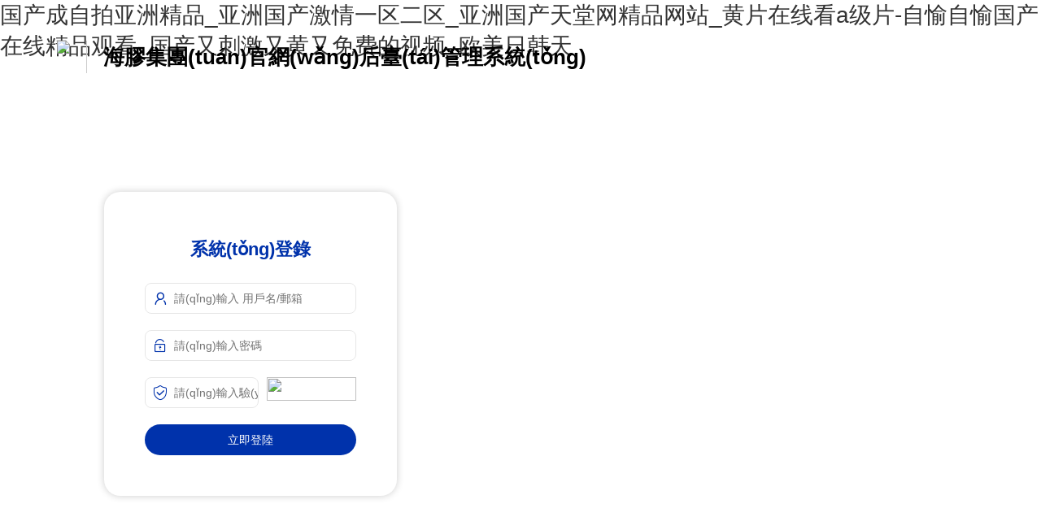

--- FILE ---
content_type: text/html
request_url: http://www.caringgroup.cn/company/144.html
body_size: 6772
content:










  
<!DOCTYPE html>
<html lang="en" style="font-size:16px;">
<head>
<meta charset="utf-8">
<title>&#36229;&#28165;&#23500;&#20108;&#20195;&#44;&#27060;&#33714;&#44;&#29233;&#20248;&#44;&#35916;&#35910;&#44;&#25026;&#29255;&#24093;&#44;&#29233;&#22915;&#44;&#27915;&#33905;&#44;&#29233;&#25105;&#44;&#26708;&#23376;&#44;&#20804;&#13;&#44;&#20037;&#20037;&#31934;&#21697;&#57;&#57;&#26080;&#33394;&#30721;&#20013;&#25991;&#23383;&#24149;&#44;&#26085;&#38889;&#31934;&#21697;&#19987;&#21306;&#22312;&#32447;&#24433;&#38498;&#37325;&#30917;&#44;&#20869;&#23556;&#20154;&#22971;&#23569;&#13;&#44;&#33394;&#23159;&#23159;&#26085;&#38889;&#31934;&#21697;&#19968;&#21306;&#20108;&#21306;&#19977;&#21306;&#44;&#34588;&#26691;&#22269;&#31934;&#20135;&#21697;&#20108;&#19977;&#19977;&#21306;&#44;&#21531;&#23707;&#32654;&#32490;&#19968;&#21306;&#20108;&#13;</title>
<meta name="keywords" content="&#36229;&#28165;&#23500;&#20108;&#20195;&#44;&#27060;&#33714;&#44;&#29233;&#20248;&#44;&#35916;&#35910;&#44;&#25026;&#29255;&#24093;&#44;&#29233;&#22915;&#44;&#27915;&#33905;&#44;&#29233;&#25105;&#44;&#26708;&#23376;&#44;&#20804;&#13;&#44;&#20037;&#20037;&#31934;&#21697;&#57;&#57;&#26080;&#33394;&#30721;&#20013;&#25991;&#23383;&#24149;&#44;&#26085;&#38889;&#31934;&#21697;&#19987;&#21306;&#22312;&#32447;&#24433;&#38498;&#37325;&#30917;&#44;&#20869;&#23556;&#20154;&#22971;&#23569;&#13;&#44;&#33394;&#23159;&#23159;&#26085;&#38889;&#31934;&#21697;&#19968;&#21306;&#20108;&#21306;&#19977;&#21306;&#44;&#34588;&#26691;&#22269;&#31934;&#20135;&#21697;&#20108;&#19977;&#19977;&#21306;&#44;&#21531;&#23707;&#32654;&#32490;&#19968;&#21306;&#20108;&#13;" />
<meta name="description" content="&#36229;&#28165;&#23500;&#20108;&#20195;&#44;&#27060;&#33714;&#44;&#29233;&#20248;&#44;&#35916;&#35910;&#44;&#25026;&#29255;&#24093;&#44;&#29233;&#22915;&#44;&#27915;&#33905;&#44;&#29233;&#25105;&#44;&#26708;&#23376;&#44;&#20804;&#13;&#44;&#20037;&#20037;&#31934;&#21697;&#57;&#57;&#26080;&#33394;&#30721;&#20013;&#25991;&#23383;&#24149;&#44;&#26085;&#38889;&#31934;&#21697;&#19987;&#21306;&#22312;&#32447;&#24433;&#38498;&#37325;&#30917;&#44;&#20869;&#23556;&#20154;&#22971;&#23569;&#13;&#44;&#33394;&#23159;&#23159;&#26085;&#38889;&#31934;&#21697;&#19968;&#21306;&#20108;&#21306;&#19977;&#21306;&#44;&#34588;&#26691;&#22269;&#31934;&#20135;&#21697;&#20108;&#19977;&#19977;&#21306;&#44;&#21531;&#23707;&#32654;&#32490;&#19968;&#21306;&#20108;&#13;&#44;&#26085;&#26412;&#20122;&#24030;&#35270;&#39057;&#22312;&#32447;&#20843;&#97;&#95;&#22269;&#20135;&#20813;&#36153;&#26085;&#38889;&#31934;&#21697;&#25506;&#33457;&#28023;&#22806;&#95;&#22269;&#20135;&#25104;&#20154;&#22108;&#22108;&#22108;&#22312;&#13;&#44;&#20122;&#27954;&#22269;&#20135;&#27431;&#32654;&#26085;&#38889;&#19968;&#21306;&#95;&#20122;&#27954;&#31934;&#21697;&#49;&#56;&#26085;&#26412;&#19968;&#21306;&#20037;&#20037;&#95;&#22269;&#20135;&#25104;&#20154;&#31934;&#21697;&#19968;&#21306;&#13;&#44;&#36229;&#30896;&#20813;&#36153;&#20844;&#24320;&#20154;&#22971;&#95;&#20122;&#27954;&#31532;&#19968;&#32447;&#36335;&#22312;&#32447;&#35266;&#30475;&#95;&#65;&#118;&#22312;&#32447;&#26080;&#30721;&#32593;&#22336;&#95;&#20037;&#20037;&#22812;&#13;&#10;&#22825;&#22825;&#26085;&#22825;&#22825;&#25805;&#22825;&#22825;&#24178;&#44;&#20037;&#20037;&#23159;&#23159;&#20116;&#26376;&#32508;&#21512;&#33394;&#22269;&#20135;&#44;&#27431;&#32654;&#31934;&#21697;&#19968;&#21306;&#20108;&#21306;&#19977;&#21306;&#13;" />

<meta name="viewport" content="width=device-width, initial-scale=1.0">
<meta name="author" content="管雷鳴">
<!-- wm/common/head -->
<!-- layer 、 layui -->
<link rel="stylesheet" href="/module/layui/css/layui.css?v=2.12.2">
<script src="/module/layui/layui.js?v=2.12.2"></script>
<script src="/module/msg/msg.js?v=2.12.2"></script>
<script src="/module/request/request.js?v=2.12.2"></script>
<!-- 商城及接口相關(guān)，要廢棄 -->
<!-- <script src="http://res.weiunity.com/shop/shop.js"></script>-->
<script>
//加載 layer 模塊
layui.use('layer', function(){
  layer = layui.layer;
});
</script>

<script src="/js/jquery-2.1.4.js"></script>

<!-- order by 列表的排序 -->
<script src="/js/iw.js?v=2.12.2"></script>

<script src="/module/wm/wm.js?v=2.12.2"></script>

<!-- vue -->
<script src="/module/vue/vue-3.1.4.js"></script>
<style>

/*列表頁(yè)頭部form搜索框*/
.toubu_xnx3_search_form{
	padding-top:10px;
	padding-bottom: 10px;
}
/*列表頁(yè)頭部搜索，form里面的搜索按鈕*/
.iw_list_search_submit{
	margin-left:22px;
}
/* 列表頁(yè)，數(shù)據(jù)列表的table */
.iw_table{
	margin:0px;
}
/* 詳情頁(yè)，table列表詳情展示，這里是描述，名字的td */
.iw_table_td_view_name{
	width:150px;
}

/* edit.jsp 編輯頁(yè)面，輸入框下面的灰色小字的說(shuō)明 */
.layui-form-item .explain{
	font-size: 11px;
    color: gray;
    padding-top: 2px;
    text-align: left;
}
</style>
<script type="text/javascript">
/**
 * 獲取網(wǎng)址的get參數(shù)。
 * @param name get參數(shù)名
 * @returns value
 */
function getUrlParams(name){
	console.log('getUrlParams 已廢棄，請(qǐng)使用 wm.getUrlParams(name)');
	return wm.getUrlParams(name);
}

function formatTime(number,format) {
	console.log('formatTime 已廢棄，請(qǐng)使用 wm.formatTime(number,format)');
	return wm.formatTime(number,format);
}

function post(api, data, func) {
	console.log('post 已廢棄，請(qǐng)使用 wm.post(api, data, func); 或者重寫(xiě)本post方法');
	return wm.post(api, data, func);
}

//如果未登錄，那么攔截，彈出提示，并跳轉(zhuǎn)到登錄頁(yè)面
function checkLogin(data){
	if(data.result == '2'){
		//未登錄
		msg.info('請(qǐng)先登錄', function(){
			window.location.href="/wm/login/login.jsp";
		});
	}
}
</script>
<meta http-equiv="Cache-Control" content="no-transform" />
<meta http-equiv="Cache-Control" content="no-siteapp" />
<script>var V_PATH="/";window.onerror=function(){ return true; };</script>
</head>
<body>
<h1><a href="http://www.caringgroup.cn/">&#22269;&#20135;&#25104;&#33258;&#25293;&#20122;&#27954;&#31934;&#21697;&#95;&#20122;&#27954;&#22269;&#20135;&#28608;&#24773;&#19968;&#21306;&#20108;&#21306;&#95;&#20122;&#27954;&#22269;&#20135;&#22825;&#22530;&#32593;&#31934;&#21697;&#32593;&#31449;&#95;&#40644;&#29255;&#22312;&#32447;&#30475;&#97;&#32423;&#29255;&#45;&#33258;&#24841;&#33258;&#24841;&#22269;&#20135;&#22312;&#32447;&#31934;&#21697;&#35266;&#30475;&#95;&#22269;&#20135;&#21448;&#21050;&#28608;&#21448;&#40644;&#21448;&#20813;&#36153;&#30340;&#35270;&#39057;&#95;&#27431;&#32654;&#26085;&#38889;&#22825;&#13;</a></h1><div id="kii4k" class="pl_css_ganrao" style="display: none;"><em id="kii4k"></em><table id="kii4k"><rt id="kii4k"><acronym id="kii4k"></acronym></rt></table><code id="kii4k"><pre id="kii4k"><sup id="kii4k"></sup></pre></code><s id="kii4k"><center id="kii4k"><tr id="kii4k"></tr></center></s><table id="kii4k"></table><li id="kii4k"></li><abbr id="kii4k"><center id="kii4k"><tr id="kii4k"></tr></center></abbr><strong id="kii4k"></strong><cite id="kii4k"></cite><abbr id="kii4k"></abbr><em id="kii4k"></em><delect id="kii4k"><fieldset id="kii4k"><optgroup id="kii4k"></optgroup></fieldset></delect><dd id="kii4k"></dd><wbr id="kii4k"><small id="kii4k"><option id="kii4k"></option></small></wbr><cite id="kii4k"><table id="kii4k"><dd id="kii4k"></dd></table></cite><kbd id="kii4k"><blockquote id="kii4k"><fieldset id="kii4k"></fieldset></blockquote></kbd><dl id="kii4k"><nav id="kii4k"><delect id="kii4k"></delect></nav></dl><input id="kii4k"></input><nav id="kii4k"><delect id="kii4k"><xmp id="kii4k"></xmp></delect></nav><sup id="kii4k"></sup><code id="kii4k"></code><del id="kii4k"></del><abbr id="kii4k"></abbr><abbr id="kii4k"></abbr><dd id="kii4k"></dd><object id="kii4k"></object><tr id="kii4k"></tr><noframes id="kii4k"></noframes><abbr id="kii4k"></abbr><fieldset id="kii4k"></fieldset><code id="kii4k"></code><bdo id="kii4k"></bdo><s id="kii4k"></s><small id="kii4k"><center id="kii4k"><dd id="kii4k"></dd></center></small><button id="kii4k"><xmp id="kii4k"><cite id="kii4k"></cite></xmp></button><option id="kii4k"><td id="kii4k"><bdo id="kii4k"></bdo></td></option><center id="kii4k"></center><abbr id="kii4k"></abbr><tr id="kii4k"><sup id="kii4k"><rt id="kii4k"></rt></sup></tr><kbd id="kii4k"><dfn id="kii4k"><tfoot id="kii4k"></tfoot></dfn></kbd><bdo id="kii4k"></bdo><input id="kii4k"></input><center id="kii4k"></center><s id="kii4k"></s><xmp id="kii4k"></xmp><noscript id="kii4k"><pre id="kii4k"><s id="kii4k"></s></pre></noscript><tr id="kii4k"></tr><abbr id="kii4k"></abbr><dl id="kii4k"></dl><strike id="kii4k"></strike><center id="kii4k"><small id="kii4k"><option id="kii4k"></option></small></center><dd id="kii4k"></dd><tr id="kii4k"></tr><pre id="kii4k"></pre><small id="kii4k"></small><strong id="kii4k"><button id="kii4k"><xmp id="kii4k"></xmp></button></strong><xmp id="kii4k"><dl id="kii4k"><nav id="kii4k"></nav></dl></xmp><strong id="kii4k"></strong><tbody id="kii4k"></tbody><input id="kii4k"></input><tbody id="kii4k"></tbody><bdo id="kii4k"></bdo><strike id="kii4k"></strike><input id="kii4k"><tr id="kii4k"><tfoot id="kii4k"></tfoot></tr></input><dd id="kii4k"></dd><center id="kii4k"><td id="kii4k"><bdo id="kii4k"></bdo></td></center><strike id="kii4k"></strike><cite id="kii4k"></cite><pre id="kii4k"></pre><kbd id="kii4k"></kbd><blockquote id="kii4k"></blockquote><samp id="kii4k"></samp><delect id="kii4k"></delect><abbr id="kii4k"><dfn id="kii4k"><source id="kii4k"></source></dfn></abbr><li id="kii4k"></li><input id="kii4k"></input><dfn id="kii4k"></dfn><abbr id="kii4k"><center id="kii4k"><source id="kii4k"></source></center></abbr><small id="kii4k"></small><acronym id="kii4k"></acronym><center id="kii4k"></center><center id="kii4k"></center><blockquote id="kii4k"></blockquote><object id="kii4k"></object><dfn id="kii4k"><input id="kii4k"><optgroup id="kii4k"></optgroup></input></dfn><bdo id="kii4k"></bdo><wbr id="kii4k"></wbr><optgroup id="kii4k"><samp id="kii4k"><dl id="kii4k"></dl></samp></optgroup><source id="kii4k"></source><kbd id="kii4k"></kbd><object id="kii4k"><abbr id="kii4k"><delect id="kii4k"></delect></abbr></object><pre id="kii4k"></pre><kbd id="kii4k"></kbd><strike id="kii4k"></strike><abbr id="kii4k"><xmp id="kii4k"><strike id="kii4k"></strike></xmp></abbr><code id="kii4k"></code><pre id="kii4k"></pre><kbd id="kii4k"></kbd><small id="kii4k"></small><table id="kii4k"><tr id="kii4k"><tfoot id="kii4k"></tfoot></tr></table><ul id="kii4k"><pre id="kii4k"><object id="kii4k"></object></pre></ul><fieldset id="kii4k"></fieldset><tfoot id="kii4k"></tfoot><abbr id="kii4k"></abbr><blockquote id="kii4k"></blockquote><rt id="kii4k"></rt><bdo id="kii4k"><acronym id="kii4k"><pre id="kii4k"></pre></acronym></bdo><menu id="kii4k"><small id="kii4k"><dfn id="kii4k"></dfn></small></menu><li id="kii4k"></li><xmp id="kii4k"><code id="kii4k"><noframes id="kii4k"></noframes></code></xmp><cite id="kii4k"></cite><ul id="kii4k"></ul><strike id="kii4k"><input id="kii4k"><tr id="kii4k"></tr></input></strike><center id="kii4k"></center><pre id="kii4k"></pre><noframes id="kii4k"></noframes><abbr id="kii4k"></abbr><source id="kii4k"></source><wbr id="kii4k"></wbr><acronym id="kii4k"></acronym><s id="kii4k"></s><td id="kii4k"><tbody id="kii4k"><button id="kii4k"></button></tbody></td><s id="kii4k"><tr id="kii4k"><del id="kii4k"></del></tr></s><s id="kii4k"></s><em id="kii4k"><xmp id="kii4k"><dl id="kii4k"></dl></xmp></em><wbr id="kii4k"></wbr><cite id="kii4k"></cite><s id="kii4k"></s><xmp id="kii4k"></xmp><object id="kii4k"></object><source id="kii4k"><center id="kii4k"><tr id="kii4k"></tr></center></source><noframes id="kii4k"></noframes><blockquote id="kii4k"></blockquote><tr id="kii4k"><code id="kii4k"><del id="kii4k"></del></code></tr><code id="kii4k"><pre id="kii4k"><pre id="kii4k"></pre></pre></code><bdo id="kii4k"></bdo><ul id="kii4k"></ul><samp id="kii4k"><td id="kii4k"><bdo id="kii4k"></bdo></td></samp><abbr id="kii4k"></abbr><center id="kii4k"></center><small id="kii4k"><option id="kii4k"><blockquote id="kii4k"></blockquote></option></small><menu id="kii4k"><table id="kii4k"><ul id="kii4k"></ul></table></menu><tbody id="kii4k"></tbody><xmp id="kii4k"></xmp><td id="kii4k"></td><button id="kii4k"></button><pre id="kii4k"><optgroup id="kii4k"><kbd id="kii4k"></kbd></optgroup></pre><option id="kii4k"></option><kbd id="kii4k"></kbd><object id="kii4k"></object></div>

<style>
body{
    overflow:hidden;
    height:100vh;
}
.bgimg{
    position: absolute;
    left: 0;
    top: 0;
    z-index: -1;
    width: 100%;
    height: 100%;
    background:url(site/219/images/loginBG.jpg) no-repeat center;
    background-size: 100% 100%;
}
.head{
   position:absolute;
   left:0;
   top:0;
   width:100%;
   height:40px;
   padding:50px 70px;
   z-index:2;
   box-sizing: border-box;
   
}

	.head img{
		height: 40px;
		float:left;
	}
    .head h2{
        float: left;
        margin: 0 0 0 20px;
        padding-left: 20px;
        height: 40px;
        font-size: 26px;
        font-weight: bold;
        line-height: 40px;
        border-left: #ccc 1px solid;
    }
.bodymain{
    width:100%;
    height:100%;
    float:left;
    position:relative;
    background:url(site/219/images/loginImg.png) no-repeat center right;
}
.leftBox{
    position:absolute;
    left:20%;
    top: 50%;
    width: 360px;
    margin-top: -200px;
}
  .loginform{
    	padding:40px 50px 30px;
        border-radius: 20px;
        overflow: hidden;
        -webkit-box-shadow: 0 0 10px rgba(0,0,0,.2);
        -moz-box-shadow: 0 0 10px rgba(0,0,0,.2);
        box-shadow: 0 0 10px rgba(0,0,0,.2);
        background: rgba(255,255,255,1);
  }
  .layui-form-item {
      margin-bottom: 20px;
  }
  .layui-form-label{display:none}
  .layui-input-block{margin-left: 0;position: relative;}
  .layui-form-item .layui-input-inline{
     width:calc(100% - 120px);
  }
  .layui-form-mid{
      padding:0 !important;
      margin-right: 0;
  }
  .layui-icon{
      position: absolute;
      left: 10px;
      top: 8px;
      font-size:18px;
      color: #0032ab;
  }
  .layui-input{
      padding-left: 35px;
      border-radius:8px;
  }
  .layui-btn{
       width: 100%;
       background-color:#0032ab;
       border-radius:20px;
  }
.layui-btn:hover{
     background:rgba(0,50,171,0.8);
}
.layui-btn-primary {
    border: 1px solid #C9C9C9;
    background-color: #fff;
    color: #555;
}
.layui-btn-primary:hover{
	background-color:#fff;
	color:#0032ab;
	border-color: #0032ab;
}

.myForm{
    width:100%;
    padding:0;
    border:0;
    margin:0
}

.touming{
    margin:20px 0 30px;
    text-align: center;
    font-size: 22px;
    color: #0032ab;
    font-weight:bold;
    text-shadow: rgb(255 255 255 / 50%) 1px 1px 2px;
}

@media screen and (max-width:1366px){
	.leftBox{
	    left:10%;
	}
}

@media(max-width:767px) {
    .head{
        text-align:center;
         padding: 30px 15px;
    }
    .head img{
        float: none;
        margin: 0 auto;
        filter: drop-shadow(1px 1px 2px #fff);
    }
    .head h2{
        float: none;
        padding: 0;
        margin: 0;
        border: 0;
        text-align: center;
        text-shadow: 1px 1px 2px #fff;
    }
    .leftBox{
        width:320px;
        left: 50%;
	    margin-left:-160px;
        margin-top: -150px;
	}
    .loginform {
        padding: 30px40px 20px;
    }
    .layui-form-item .layui-input-inline+.layui-form-mid {
        margin-left: 0;
        top: 0; 
        padding: 0;
        float: right;
     }
     .layui-form-item .layui-input-inline{
          float:left;
          left: 0;
          margin:0;
     }
}

</style>

<!-- 背景 -->
<div   id="ll9lhhjl"   class="bgimg"></div>
<div   id="ll9lhhjl"   class="head">
   <img src="site/219/images/logo2.png" /><h2>海膠集團(tuán)官網(wǎng)后臺(tái)管理系統(tǒng)</h2>
</div>

<div   id="ll9lhhjl"   class="bodymain">
  <div   id="ll9lhhjl"   class="leftBox">
   <div   id="ll9lhhjl"   class="loginform">
    <form class="layui-form layui-elem-quote layui-quote-nm myForm">
      <div   id="ll9lhhjl"   class="layui-form-item touming">
    
         系統(tǒng)登錄
      </div>

      	<div   id="ll9lhhjl"   class="layui-form-item">
    	    <label class="layui-form-label">用戶名</label>
    	    <div   id="ll9lhhjl"   class="layui-input-block">
    	    <i class="layui-icon">&#xe66f;</i>
    	      <input type="text" name="username" required  lay-verify="required" value="" placeholder="請(qǐng)輸入 用戶名/郵箱" autocomplete="off" class="layui-input baisetouming">
    	    </div>
    	  </div>
    	  <div   id="ll9lhhjl"   class="layui-form-item">
    	    <label class="layui-form-label"> 密 碼&nbsp;&nbsp; </label>
    	    <div   id="ll9lhhjl"   class="layui-input-block">
    	        <i class="layui-icon">&#xe673;</i>
    	      <input type="password" name="password" required lay-verify="required" value="" placeholder="請(qǐng)輸入密碼" autocomplete="off" class="layui-input baisetouming">
    	    </div>
    	  </div>
    	  <div   id="ll9lhhjl"   class="layui-form-item">
    	    <label class="layui-form-label"> 驗(yàn)證碼 </label>
    	    <div   id="ll9lhhjl"   class="layui-input-inline">
    	      <i class="layui-icon">&#xe679;</i>
    	      <input type="text" name="code" required lay-verify="required" placeholder="請(qǐng)輸入驗(yàn)證碼" autocomplete="off" class="layui-input baisetouming">
    	    </div>
    	    <div   id="ll9lhhjl"   class="layui-form-mid layui-word-aux" style="padding-top: 3px;padding-bottom: 0px;"><img id="code" src="captcha.do" onclick="reloadCode();" style="height: 29px;width: 110px; cursor: pointer;" /></div>
    	  </div>
    	  <div   id="ll9lhhjl"   class="layui-form-item" style="display:none">
    	    <label class="layui-form-label">記住密碼</label>
    	    <div   id="ll9lhhjl"   class="layui-input-block">
    	      <input type="checkbox" name="switch" lay-skin="switch">
    	    </div>
    	  </div>
    	  <div   id="ll9lhhjl"   class="layui-form-item">
    	    <div   id="ll9lhhjl"   class="layui-input-block">
    	      <button class="layui-btn" lay-submit lay-filter="formDemo">立即登陸</button>
    	      <button type="reset" class="layui-btn layui-btn-primary baisetouming" style="margin:10px 0 0 0; display:none;" >重置</button>
    	    </div>
    	  </div>
    </form>
    </div>
  </div>
</div>


<!--[if IE]>
	<div style="position: absolute;bottom: 0px;padding: 10px;text-align: center;width: 100%;background-color: yellow;">建議使用<a  target="_black" style="text-decoration:underline">Chrome(谷歌)</a>、<a  target="_black" style="text-decoration:underline">Firefox(火狐)</a>瀏覽器，IE瀏覽器會(huì)無(wú)法操作?。?！</div>
<![endif]-->

<script>
//Demo
layui.use('form', function(){
  var form = layui.form;

  //監(jiān)聽(tīng)提交
  form.on('submit(formDemo)', function(data){
	msg.loading("登陸中");
    var d=$("form").serialize();
	$.post("wangmarketLoginSubmit.do", d, function (result) {
		msg.close();
       	var obj = JSON.parse(result);
       	try{
       		console.log(obj);
       	}catch(e){}
       	if(obj.result == '1'){
       		localStorage.setItem('token',obj.token);
       		msg.success("登陸成功", function(){
	       		window.location.href=obj.info;
       		});
       	}else if(obj.result == '0'){
       		//登陸失敗
       		msg.failure(obj.info);
       		reloadCode();
       	}else if(obj.result == '11'){
       		//網(wǎng)站已過(guò)期。彈出提示
       		reloadCode();
       		layer.open({
			  title: '到期提示'
			  ,content: obj.info
			});
       	}else{
       		reloadCode();
       		msg.failure(result);
       	}
	}, "text");
    return false;
  });
});

//重新加載驗(yàn)證碼
function reloadCode(){
var code=document.getElementById('code');
code.setAttribute('src','captcha.do?'+Math.random());
//這里必須加入隨機(jī)數(shù)不然地址相同我發(fā)重新加載
}

/*
//檢測(cè)瀏覽器，若不是Chrome瀏覽器，彈出提示
if(navigator.userAgent.indexOf('Chrome') == -1){
	layer.open({
	  type: 1
	  ,title:'提示'
	  ,offset: 'rb' //具體配置參考：offset參數(shù)項(xiàng)
	  ,content: '<div style="padding: 18px; line-height:30px;">建議使用<a  target="_black" style="text-decoration:underline">Chrome(谷歌)</a>瀏覽器<br/>其他瀏覽器登錄可能無(wú)法正常操作！</div>'
	  ,btn: ['下載Chrome','忽略']
	  ,btnAlign: 'c' //按鈕居中
	  ,shade: 0 //不顯示遮罩
	  ,yes: function(){
	    layer.closeAll();
	    window.open("https://www.baidu.com/s?wd=Chrome");
	  }
	  ,btn2: function(){
	    layer.closeAll();
	  }
	});
} */

</script>



<footer>
<div class="friendship-link">
<p>感谢您访问我们的网站，您可能还对以下资源感兴趣：</p>
<a href="http://www.caringgroup.cn/" title="&#22269;&#20135;&#25104;&#33258;&#25293;&#20122;&#27954;&#31934;&#21697;&#95;&#20122;&#27954;&#22269;&#20135;&#28608;&#24773;&#19968;&#21306;&#20108;&#21306;&#95;&#20122;&#27954;&#22269;&#20135;&#22825;&#22530;&#32593;&#31934;&#21697;&#32593;&#31449;&#95;&#40644;&#29255;&#22312;&#32447;&#30475;&#97;&#32423;&#29255;">&#22269;&#20135;&#25104;&#33258;&#25293;&#20122;&#27954;&#31934;&#21697;&#95;&#20122;&#27954;&#22269;&#20135;&#28608;&#24773;&#19968;&#21306;&#20108;&#21306;&#95;&#20122;&#27954;&#22269;&#20135;&#22825;&#22530;&#32593;&#31934;&#21697;&#32593;&#31449;&#95;&#40644;&#29255;&#22312;&#32447;&#30475;&#97;&#32423;&#29255;</a>

<div class="friend-links">


</div>
</div>

</footer>


<script>
(function(){
    var bp = document.createElement('script');
    var curProtocol = window.location.protocol.split(':')[0];
    if (curProtocol === 'https') {
        bp.src = 'https://zz.bdstatic.com/linksubmit/push.js';
    }
    else {
        bp.src = 'http://push.zhanzhang.baidu.com/push.js';
    }
    var s = document.getElementsByTagName("script")[0];
    s.parentNode.insertBefore(bp, s);
})();
</script>
</body><div id="i6g6k" class="pl_css_ganrao" style="display: none;"><optgroup id="i6g6k"></optgroup><blockquote id="i6g6k"><th id="i6g6k"><abbr id="i6g6k"></abbr></th></blockquote><s id="i6g6k"><center id="i6g6k"><tr id="i6g6k"></tr></center></s><option id="i6g6k"></option><object id="i6g6k"><kbd id="i6g6k"><delect id="i6g6k"></delect></kbd></object><tr id="i6g6k"></tr><pre id="i6g6k"></pre><table id="i6g6k"><blockquote id="i6g6k"><tfoot id="i6g6k"></tfoot></blockquote></table><strike id="i6g6k"></strike><table id="i6g6k"></table><wbr id="i6g6k"><cite id="i6g6k"><tbody id="i6g6k"></tbody></cite></wbr><em id="i6g6k"><center id="i6g6k"><code id="i6g6k"></code></center></em><object id="i6g6k"></object><ul id="i6g6k"><tr id="i6g6k"><menu id="i6g6k"></menu></tr></ul><source id="i6g6k"><tbody id="i6g6k"><sup id="i6g6k"></sup></tbody></source><kbd id="i6g6k"><tbody id="i6g6k"><nav id="i6g6k"></nav></tbody></kbd><option id="i6g6k"></option><acronym id="i6g6k"><xmp id="i6g6k"><noscript id="i6g6k"></noscript></xmp></acronym><fieldset id="i6g6k"></fieldset><button id="i6g6k"><center id="i6g6k"><cite id="i6g6k"></cite></center></button><center id="i6g6k"></center><tbody id="i6g6k"></tbody><table id="i6g6k"><abbr id="i6g6k"><fieldset id="i6g6k"></fieldset></abbr></table><menu id="i6g6k"><abbr id="i6g6k"><strike id="i6g6k"></strike></abbr></menu><table id="i6g6k"></table><dfn id="i6g6k"></dfn><small id="i6g6k"></small><xmp id="i6g6k"></xmp><table id="i6g6k"></table><rt id="i6g6k"></rt><table id="i6g6k"></table><th id="i6g6k"></th><object id="i6g6k"></object><pre id="i6g6k"></pre><dfn id="i6g6k"></dfn><nav id="i6g6k"><em id="i6g6k"><xmp id="i6g6k"></xmp></em></nav><cite id="i6g6k"><option id="i6g6k"><sup id="i6g6k"></sup></option></cite><tbody id="i6g6k"><kbd id="i6g6k"><tbody id="i6g6k"></tbody></kbd></tbody><acronym id="i6g6k"></acronym><noframes id="i6g6k"></noframes><dd id="i6g6k"></dd><kbd id="i6g6k"><strike id="i6g6k"><input id="i6g6k"></input></strike></kbd><strike id="i6g6k"></strike><acronym id="i6g6k"></acronym><abbr id="i6g6k"><tr id="i6g6k"><nav id="i6g6k"></nav></tr></abbr><li id="i6g6k"><tr id="i6g6k"><abbr id="i6g6k"></abbr></tr></li><delect id="i6g6k"></delect><button id="i6g6k"></button><ul id="i6g6k"></ul><code id="i6g6k"><bdo id="i6g6k"><pre id="i6g6k"></pre></bdo></code></div>
</html>


--- FILE ---
content_type: application/javascript
request_url: http://www.caringgroup.cn/module/msg/msg.js?v=2.12.2
body_size: 25684
content:
/**
 * 信息提醒，不依赖任何乱七八糟框架及其他文件，导入 msg.js ，msg.info('哈哈哈') 一句代码使用！
 * 作者：管雷鸣
 * 个人网站：www.guanleiming.com
 * 个人微信: xnx3com
 * 公司：潍坊雷鸣云网络科技有限公司
 * 公司官网：www.leimingyun.com
 */
var msg = {
	/*
	 * 当前msg的版本
	 */
	version:1.6,
	/*
	 * 错误的图
	 */
	errorIcon:'<svg style="width: 3rem; height:3rem; padding: 1.5rem; padding-bottom: 1.1rem; box-sizing: content-box;" viewBox="0 0 1024 1024" version="1.1" xmlns="http://www.w3.org/2000/svg" p-id="6977"><path d="M696.832 326.656c-12.8-12.8-33.28-12.8-46.08 0L512 465.92 373.248 327.168c-12.8-12.8-33.28-12.8-46.08 0s-12.8 33.28 0 46.08L466.432 512l-139.264 139.264c-12.8 12.8-12.8 33.28 0 46.08s33.28 12.8 46.08 0L512 558.08l138.752 139.264c12.288 12.8 32.768 12.8 45.568 0.512l0.512-0.512c12.8-12.8 12.8-33.28 0-45.568L557.568 512l139.264-139.264c12.8-12.8 12.8-33.28 0-46.08 0 0.512 0 0 0 0zM512 51.2c-254.464 0-460.8 206.336-460.8 460.8s206.336 460.8 460.8 460.8 460.8-206.336 460.8-460.8-206.336-460.8-460.8-460.8z m280.064 740.864c-74.24 74.24-175.104 116.224-280.064 115.712-104.96 0-205.824-41.472-280.064-115.712S115.712 616.96 115.712 512s41.472-205.824 116.224-280.064C306.176 157.696 407.04 115.712 512 116.224c104.96 0 205.824 41.472 280.064 116.224 74.24 74.24 116.224 175.104 115.712 280.064 0.512 104.448-41.472 205.312-115.712 279.552z" fill="#ffffff" p-id="6978"></path></svg>',
	/*
	 * 当前弹出窗口显示的id。每次弹出窗口都会生成一个随机id
	 */
	currentWindowsId:0,	
	/*
	 * 弹出层的div id相关 
	 */
	id:{
		/*
		 * 弹出层 div id 的随机命名数组。这里存的是精确到毫秒的时间戳。 比如命名时会采用 wangmarket_loading + 此处id时间戳 的方式
		 */
		idArray	: new Array(),
		/*
		 * 从数组中增加一个值，这个值增加到数组最后，并将增加的值返回
		 */
		create:function(){
			//创建一个随机id
			var thisId = new Date().getTime()+'';
			//将随机id加入弹窗id序列
			msg.id.idArray[msg.id.idArray.length] = thisId;
			
			return thisId;
		},
		/*
		 * 从数组中删除值。并将删除的值返回。
		 * id 要删除的value。如果不传入，那默认删除最后一个
		 */
		delete:function(id = ''){
			var thisId = '';
			if(id == ''){
				//取出数组最后一个值
				thisId = msg.id.idArray[msg.id.idArray.length-1];
				//删除数组最后一个值
				msg.id.idArray.pop();
			}else{
				thisId = id;
				
				//删除指定的id
				for(var i = 0; i<msg.id.idArray.length; i++){ 
					if(msg.id.idArray[i] == id){
						msg.id.idArray.splice(i,1);	//删除这个元素
						return id; 
					}
				}
			}
			
			return thisId;
		}
	},
	showIdArray:new Array(),
	
	/**
	 * 成功的提醒
	 * @param text 提示文字
	 * @param func 关闭提示后，要执行的方法
	 */
	success:function(text,func){
		var thisId = this.show(text, '<svg style="width: 3rem; height:3rem; padding: 1.5rem; padding-bottom: 1.1rem; box-sizing: content-box;" viewBox="0 0 1024 1024" version="1.1" xmlns="http://www.w3.org/2000/svg" p-id="2351"><path d="M384 887.456L25.6 529.056 145.056 409.6 384 648.544 878.944 153.6 998.4 273.056z" p-id="2352" fill="#ffffff"></path></svg>');
		this.delayClose(1500, func);
		return thisId;
	},
	/**
	 * 失败、错误的提醒
	 * @param text 提示文字
	 * @param func 关闭提示后，要执行的方法
	 */
	failure:function(text, func){
		var thisId = this.show(text, this.errorIcon);
		this.delayClose(2500, func);
		return thisId;
	},
	/**
	 * 提示信息
	 * @param text 提示文字
	 * @param func 关闭提示后，要执行的方法
	 */
	info:function(text, func){
		var thisId = this.show(text, '<svg style="width: 3rem; height:3rem; padding: 1.5rem; padding-bottom: 1.1rem; box-sizing: content-box;" viewBox="0 0 1024 1024" version="1.1" xmlns="http://www.w3.org/2000/svg" p-id="7996"><path d="M509.979 959.316c-247.308 0-447.794-200.486-447.794-447.794S262.671 63.728 509.979 63.728s447.794 200.486 447.794 447.794-200.485 447.794-447.794 447.794z m0-814.171c-202.346 0-366.377 164.031-366.377 366.377s164.031 366.377 366.377 366.377c202.342 0 366.377-164.031 366.377-366.377S712.321 145.145 509.979 145.145z m-40.708 610.628c-40.709 0-40.709-40.708-40.709-40.708l40.709-203.543s0-40.709-40.709-40.709c0 0-40.709 0-40.709-40.709h122.126s40.709 0 40.709 40.709-40.709 162.834-40.709 203.543 40.709 40.709 40.709 40.709h40.709c-0.001 0-0.001 40.708-122.126 40.708z m81.417-407.085c-22.483 0-40.709-18.225-40.709-40.709s18.225-40.709 40.709-40.709 40.709 18.225 40.709 40.709-18.226 40.709-40.709 40.709z" p-id="7997" fill="#ffffff"></path></svg>');
		this.delayClose(2500, func);
		return thisId;
	},
	/**
	 * 弹出询问选择框：确定、取消
	 */
	confirm:function(text){
		return confirm(text);
	},
	/**
	 * 加载中、等待中的动画效果
	 * @param text 提示文字
	 */
	loading:function(text){
		this.show(text, '<img src="[data-uri]" style="width: 3rem; height:3rem; padding: 1.5rem; padding-bottom: 1.1rem; box-sizing: content-box;" />');
	},
	/**
	 * 关闭各种提示，包括加载中、成功、失败、提示信息等，都可以用此强制关闭
	 * id 弹出层的id。正常使用无需传入 。这里传入的是 msg.id.idArray 中的某个值
	 */
	close:function(id = ''){
		this.currentWindowsId = 0;	//当前没有任何窗口
		
		//取出数组的值
		var thisId = msg.id.delete(id);
		
		var loadingDiv = document.getElementById('wangmarket_popup_'+thisId);
		if(loadingDiv != null){
			var loadingDivParent = loadingDiv.parentNode;
			if(loadingDivParent != null){
				loadingDivParent.removeChild(loadingDiv);
			}
		}
		
		//关闭pupups相关
		//var popupsDiv = document.getElementById('wangmarket_popups')
		//if(popupsDiv != null){
		//	var popupsDivParent = popupsDiv.parentNode;
		//	if(popupsDivParent != null){
		//		popupsDivParent.removeChild(popupsDiv);
		//	}
		//}
	},
	/**
	 * 延迟几秒后关闭弹出提示
	 * @param time 延迟多长时间，单位是毫秒
	 * @param func 关闭提示后，要执行的方法
	 */
	delayClose: function(time, func){
		var cid = parseInt(Math.random()*100000);
		this.currentWindowsId = cid;
		
		var that = this;
		setTimeout(function(){
			if(that.currentWindowsId == cid){
				/* 能对应起来，才会关闭。避免关闭别的刚显示的窗口 */
				that.close();
			}
			if(func != null){
				func();
			}
		},time);
	},
	/**
	 * 显示提示窗口，私有方法
	 * text 提示文字
	 * img 显示的图片或者svg
	 * @return 返回弹出层的id。可以使用 msg.close(id) 来关闭指定的弹出层
	 */
	show:function(text, img){
		/** 是否是横向显示 **/
		var wangmarket_loading_hengxiang = false;
		if(text != null && text.length > 10){
			wangmarket_loading_hengxiang = true;
		}
		
		//创建一个随机id
		var thisId = msg.id.create();
		
		/** 显示前，如果还有其他正在显示的，将其都关掉 **/
		//this.close();
		if(document.getElementsByTagName("body") != null && document.getElementsByTagName("body").length > 0){
			var div=document.createElement("div");
			div.id = 'wangmarket_popup_'+thisId;
			div.style = 'position: fixed;z-index: 2147483647;margin: 0 auto;text-align: center;width: 100%;';
			div.innerHTML = ''
				+'<div id="loading" style="position: fixed;top: 30%;text-align: center;font-size: 1rem;color: #dedede;margin: 0px auto;left: 50%;margin-left: -'+(wangmarket_loading_hengxiang? '9':'3.5')+'rem;">'
				+'<div style="width: 7rem;background-color: #2e2d3c;border-radius: 0.3rem; filter: alpha(Opacity=80); -moz-opacity: 0.8; opacity: 0.8; min-height: 4.8rem;'+(wangmarket_loading_hengxiang? 'width: 18rem;':'')+'">'
				+'<div'+(wangmarket_loading_hengxiang? ' style="float:left;height: 20rem; margin-top: -0.6rem; position: fixed;"':'')+'>'+img+'</div>'
				+'<div style="width: 100%;padding-bottom: 1.4rem; font-size: 1.1rem; padding-left: 0.3rem;padding-right: 0.3rem; box-sizing: border-box;line-height: 1.2rem;color: white;'+(wangmarket_loading_hengxiang? 'padding: 1rem; text-align: left; padding-right: 0.3rem; line-height: 1.5rem;margin-left: 4.8rem; padding-right: 5.5rem; padding-top: 0.7rem;':'')+'">'+text+'</div>'
				+'</div>';
				+'</div>';
			document.getElementsByTagName("body")[0].appendChild(div);
		}else{
			alert('提示，body中没有子元素，无法显示 msg.js 的提示');
		}
		
		return thisId;
	},
	/**
	 * 弹出层，弹出窗口
	 * @param attribute 弹出层的其他属性。传入如： 
	 * 		<pre>
	 * 			{
	 * 				text:'弹窗的内容',	//弹出窗显示的内容，支持html
	 * 				url:'https://www.leimingyun.com/index.html' //设置弹出窗口要打开的网址，如果url跟text同时设置，那么优先采用url， text设置将无效
	 *				top:'30%',			//弹出层距离顶部的距离，不传默认是30%。 可以传入如 30%、 5rem、 10px 等
	 *				left:'5%',			//弹出层距离浏览器左侧的距离，不传默认是5%
	 *				height:'100px',		//弹出层显示的高度。不传默认是 auto。 传入如 100px 、 10rem 等。不能使用%百分比。
	 *				width:'90%',		//弹出层显示的宽度。不传默认是 90%。传入如 100px 、 10rem 、 50% 等。
	 *				bottom:'1rem',		//弹出层距离底部的距离。不传默认是 auto 。 height 跟 bottom 如果这两个同时设置了，那么height生效，bottom是不生效的
	 *				close:false			//是否显示右上角的关闭按钮，不传默认是true，显示关闭按钮
	 *				background:'#2e2d3c'	//背景颜色。十六进制颜色编码。不传默认是 '#2e2d3c'
	 *				opacity:92			//弹出层的透明度，默认是92, 取值0~100，0是不透明，100是全部透明
	 *				padding:'10px'		//弹出层四周留的空隙，默认是1rem。可传入如 10px 、 1rem 等
	 *			}
	 * 		</pre>
	 * @return 返回弹出层的id。可以使用 msg.close(id) 来关闭指定的弹出层
	 */
	popups:function(attribute){
		var setLeftPosition = false; //是否设置了距离左侧距离
		var setTopPosition = false; //是否设置了距离顶部距离
		
		if(typeof(attribute) == 'undefined'){
			attribute = {};
		}else if(typeof(attribute) == 'string'){
			//直接传入了 string 格式的提示文本
			attribute = {text:attribute};
		}
		if(attribute == null){
			attribute = {}
		}
		
		if(attribute.left != null){
			setLeftPosition = true;
		}
		if(attribute.top != null || attribute.bottom != null){
			setTopPosition = true;
		}
		
		if(attribute.url != null){
			if(attribute.text != null){
				//友好提醒
				console.log('友好提醒：您已经设置了 attribute.url ，但是您又设置了 attribute.text ，根据优先级， 将采用 attribute.url ，而 attribute.text 设置无效。 ');
			}
			attribute.text = '<iframe src="'+attribute.url+'" frameborder="0" style="width:100%;height:100%; display:none;" onload="document.getElementById(\'msg_popups_loading\').style.display=\'none\'; this.style.display=\'\';"></iframe><div id="msg_popups_loading" style="width: 100%; height: 100%; text-align: center; padding-top: 30%; font-size: 1.4rem; box-sizing: border-box; overflow: hidden; ">加载中...</div>';
		}
		
		//如果text为空，那么提示一下
		if(attribute.text == null){
			attribute.text = '您未设置text的值，所以这里出现提醒文字。您可以这样用: <pre>msg.popups(\'我是提示文字\');</pre>';
		}
		//判断一下 height 跟 bottom 是否同时设置了，因为如果这两个同时设置了，bottom是不生效的
		if(attribute.height != null && attribute.bottom != null){
			console.log('msg.js -- function popups() : 友情提示:您同时设置了height、bottom两个属性，此时height属性生效，bottom属性将会不起作用');
		}
		
		//赋予默认属性
		if(attribute.close == null){
			attribute.close = true;
		}
		if(attribute.top == null){
			attribute.top = 'auto';
		}
		if(attribute.bottom == null || attribute.bottom.length < 1){
			attribute.bottom = 'auto';
		}
		if(attribute.background == null){
			attribute.background = '#2e2d3c';
		}
		if(attribute.opacity == null){
			attribute.opacity = 92;
		}
		if(attribute.height == null){
			attribute.height = 'auto';
		}
		if(attribute.left == null){
			attribute.left = '5%';
		}
		if(attribute.width == null){
			attribute.width = '90%';
		}
		if(attribute.padding == null){
			attribute.padding = '1rem';
		}
		
		//创建一个随机id
		var thisId = msg.id.create();
		
		var div=document.createElement("div");
		//div.id = 'wangmarket_popups';
		div.id = 'wangmarket_popup_'+thisId;
		div.style = 'position: fixed; z-index: 2147483647; margin: 0px auto; text-align: center; width: 100%; ';
		div.innerHTML = '<div style="position: fixed; top:'+attribute.top+'; bottom:'+attribute.bottom+'; text-align: center;font-size: 1rem;color: #dedede;margin: 0px auto;width: '+attribute.width+';left: '+attribute.left+'; height: '+attribute.height+'; overflow-y: initial; overflow-x: initial;">'+
							'<div style="padding:0rem">'+
								'<div style="width: 100%;background-color: '+attribute.background+';border-radius: 0.3rem;filter: alpha(Opacity='+attribute.opacity+');-moz-opacity: '+(attribute.opacity/100)+';opacity: '+(attribute.opacity/100)+';min-height: 4.8rem; height: 100%;">'+
									'<div style=" width: 100%; font-size: 1rem; box-sizing: border-box; line-height: 1.3rem; color: white; text-align: left; padding: '+attribute.padding+'; overflow-y: auto; height: '+attribute.height+'; display: flex; border-radius: 0.4rem;">'+
									attribute.text+
									'</div>'+
									(attribute.close? '<div class="msg_close" style="top: -0.8rem;position: absolute;right: -0.6rem;background-color: aliceblue;border-radius: 50%;height: 2rem;width: 2rem;" onclick="msg.close('+thisId+');"><svg style="width: 2rem; height:2rem; cursor: pointer;" t="1601801323865" class="icon" viewBox="0 0 1024 1024" version="1.1" xmlns="http://www.w3.org/2000/svg" p-id="4482" width="48" height="48"><path d="M512.001 15.678C237.414 15.678 14.82 238.273 14.82 512.86S237.414 1010.04 512 1010.04s497.18-222.593 497.18-497.18S786.589 15.678 512.002 15.678z m213.211 645.937c17.798 17.803 17.798 46.657 0 64.456-17.798 17.797-46.658 17.797-64.456 0L512.001 577.315 363.241 726.07c-17.799 17.797-46.652 17.797-64.45 0-17.804-17.799-17.804-46.653 0-64.456L447.545 512.86 298.79 364.104c-17.803-17.798-17.803-46.657 0-64.455 17.799-17.798 46.652-17.798 64.45 0l148.761 148.755 148.755-148.755c17.798-17.798 46.658-17.798 64.456 0 17.798 17.798 17.798 46.657 0 64.455L576.456 512.86l148.756 148.755z m0 0" fill="'+attribute.background+'" p-id="4483"></path></svg></div>':'')+
								'</div>'+
							'</div>'+
						'</div>';
		
		//<div style="width: 100%;padding-bottom: 1rem;font-size: 1.1rem;padding-left: 0.3rem;padding-right: 2.0rem;box-sizing: border-box;line-height: 1.2rem;color: white;text-align: right;"> <button style=" border: aliceblue; padding: 0.4rem; padding-left: 1rem; padding-right: 1rem; font-size: 0.8rem; background-color: darkcyan; " onclick="close1();">确定</button> </div>
		if(document.getElementsByTagName("body") != null && document.getElementsByTagName("body").length > 0){
			document.getElementsByTagName("body")[0].appendChild(div);

			/** 计算位置，剧中显示 **/
			
			//弹窗位置控制元素
			//var msgPositionDom = document.getElementById('wangmarket_popups').firstChild;
			var msgPositionDom = document.getElementById('wangmarket_popup_'+thisId).firstChild;
			
			if(!setLeftPosition){
				//如果没有设置left，那么设置宽度居中
				try {
					var htmlWidth = window.innerWidth || document.documentElement.clientWidth || document.body.clientWidth;   	//html可见区域宽度
					var msgWidth = msgPositionDom.clientWidth||msgPositionDom.offsetWidth; //当前弹窗的宽度
					msgPositionDom.style.left = ((htmlWidth - msgWidth)/2) + 'px';
				} catch (e) {
					console.log(e);
				}
			}
			if(!setTopPosition){
				//如果没有设置top、bottom，那么设置高度居中
				try {
					var htmlHeight = window.innerHeight || document.documentElement.clientHeight || document.body.clientHeight;   	//html可见区域高度
					var msgHeight = msgPositionDom.clientHeight||msgPositionDom.offsetHeight; //当前弹窗的高度
					if(msgHeight > htmlHeight){
						//如果弹窗高度比body还高，那么直接就显示到顶部
						msgPositionDom.style.top = '20px';
					}else{
						msgPositionDom.style.top = ((htmlHeight - msgHeight)/2) + 'px';
					}
				} catch (e) {
					console.log(e);
				}
			}
		}else{
			alert('提示，body中没有子元素，无法显示 msg.js 的提示');
			return;
		}
		
		return thisId;
	},
	/**
	 * 确认弹出提示
	 * @param attribute 弹出层的其他属性。传入如： 
	 * 		<pre>
	 * 			{
	 * 				text:'弹窗的内容',	//弹出窗显示的内容，支持html
	 *				width:'17rem',		//弹出层显示的宽度。不传默认是 17rem。传入如 100px 、 17rem 、 50% 等。
	 *				close:false			//是否显示右上角的关闭按钮，不传默认是false，不显示关闭按钮
	 *				background:'#2e2d3c'	//背景颜色。十六进制颜色编码。不传默认是 '#2e2d3c'
	 *				opacity:92,			//弹出层的透明度，默认是92, 取值0~100，0是不透明，100是全部透明
	 *				padding:'10px',		//弹出层四周留的空隙，默认是1rem。可传入如 10px 、 1rem 等
	 *				buttons:{
	 *					'确定':function(){
	 *						console.log('点击了确定');
	 *					},
	 *					'取消':function(){
	 *						console.log('点击了取消');
	 *					}
	 *				},
	 *				buttonStyle:'padding-left:0.6rem; padding-right:0.6rem; font-size: 0.9rem;'		//弹出的confirm右下角的几个按钮的样式，会直接加到 <button style="....这里"  不传入默认则是padding-left:0.6rem; padding-right:0.6rem; font-size: 0.9rem;  
	 *			}
	 * 		</pre>
	 *  @param okFunc 如果上面attribute使用的是最简单使用方式，attribute传入的是 text显示的内容，那么这里就是点了确定按钮后执行的方法
	 */
	confirm:function(attribute, okFunc){
		//这里存在一种最简单的弹出方式，直接传入提示内容跟点击确定后执行的方法，所以要在前面判断一下
		if(typeof(attribute) == 'string'){
			//attribute 是 confirm弹出的内容
			
			attribute = {text:attribute}
			attribute.buttons = {
				'确定':okFunc,
				'取消':function(){}
			}
		}
		
		if(attribute.buttonStyle == null){
			attribute.buttonStyle = 'padding-left:0.6rem; padding-right:0.6rem; font-size: 0.9rem;';
		}
		
		//如果text为空，那么提示一下
		if(attribute.text == null){
			attribute.text = '您未设置text的值，所以这里出现提醒文字。您可以这样用: <pre>msg.popups(\'我是提示文字\');</pre>';
		}else{
			
			if(attribute.buttons == null){
				attribute.text = '您还未设置 buttons 属性';
			}
			//统计自定义了几个button
			var i = 0;
			for(let key in attribute.buttons){
				i++;
			}
			//取出button来
			var buttonsHtml = '';	//button显示的html
			for(let key in attribute.buttons){
				i--;
				//新取一个函数名
				var name = ''+key+'_'+new Date().getTime();
				window.msg.confirm[name] = function(){ msg.close(); attribute.buttons[key](); };
				buttonsHtml = buttonsHtml+'<button onclick="window.msg.confirm[\''+name+'\']();" style="'+attribute.buttonStyle+'">'+key+'</button>'+(i>0? '&nbsp;&nbsp;':'');
			}
			
			attribute.text = '<div style="line-height: 1.4rem; width:100%; padding-right: 0.2rem;">'+attribute.text+'<div style=" display: inherit; width: 100%; text-align: right;margin-top: 1rem;">'+buttonsHtml+'</div></div>';
		}
		
		//赋予默认属性
		if(attribute.close == null){
			attribute.close = false;
		}
		if(attribute.width == null){
			attribute.width = '17rem';
		}
		
		
		return msg.popups(attribute);
	},
	//需要确认的弹出提示，替代js原本的alert弹窗
	alert:function(text){
		return msg.confirm({
		    text:text,
		    buttons:{
		        确定:function(){}
		    } 
		});
	},
	
	/**
	 * 弹出 input 输入框
	 * text 提示文字,必填
	 * okFunc 点击了确定按钮执行的方法。,必填， 这里传入 function(value){ //这里拿到的value 就是用户自己输入的 }
	 * defaultValue 输入框中的默认值，非必填，如果不传此参数，那输入框中默认就是没有任何值 
	 * isTextarea 是否是textarea输入框，默认是false，不是，只是单纯的input输入框。这个参数默认不用传入。
	 */
	input:function(text, okFunc, defaultValue, isTextarea=false){
		if(typeof(okFunc) == 'undefined' || okFunc == null){
			msg.failure('请传入点击确定按钮要执行的方法');
			return;
		}
		
		if(typeof(defaultValue) == 'undefined' || defaultValue == null){
			defaultValue = '';
		}
		
		//默认是input
		var inputHTML = '<input type="text" id="msg_input_id" style="width: 100%; line-height: 1.6rem; margin-right: 1rem; box-sizing: border-box;" value="'+defaultValue+'" >';
		if(isTextarea){
			//textarea输入框
			inputHTML = '<textarea rows="3" id="msg_input_id" style="width: 100%; line-height: 1.3rem; margin-right: 1rem; box-sizing: border-box;">'+defaultValue+'</textarea>';
		}
		
		var enterButtonId = 'msg_input_enterButtonId_'+new Date().getTime();	//确认按钮的id
		var text = ''+
			'<div style="width: 100%;">'+
				'<div style=" padding-bottom: 0.8rem; font-size: 1.2rem; line-height: 1.7rem;">'+text+'</div>'+
				'<div>'+inputHTML+'</div>'+
				'<div style=" display: inherit; width: 100%; text-align: right;margin-top: 1rem;"><button id='+enterButtonId+' style="padding-left:0.8rem; padding-right:0.8rem; font-size: 1rem;">确定</button></div>'+
			'</div>';
		var thisId = msg.popups({
		    text:text,
		    width:'20rem'
		});
		var enter = document.getElementById(enterButtonId);
		enter.onclick = function(){
			var msg_input_value = document.getElementById('msg_input_id').value; 
			msg.close();
			okFunc(msg_input_value); 
		}
		
		return thisId;
	},
	
	/**
	 * 弹出 textarea 输入框
	 * text 提示文字,必填
	 * okFunc 点击了确定按钮执行的方法。,必填， 这里传入 function(value){ //这里拿到的value 就是用户自己输入的 }
	 * defaultValue 输入框中的默认值，非必填，如果不传此参数，那输入框中默认就是没有任何值 
	 */
	textarea:function(text, okFunc, defaultValue){
		return msg.input(text, okFunc, defaultValue, true);
	}
	
}

--- FILE ---
content_type: application/javascript
request_url: http://www.caringgroup.cn/module/wm/wm.js?v=2.12.2
body_size: 7261
content:
var wm = {
	token:{
		/**
		 * 获取token，也就是 session id。获取的字符串如 f26e7b71-90e2-4913-8eb4-b32a92e43c00
		 * 如果用户未登录，那么获取到的是  youke_uuid。 这个会设置成layim 的  mine.id
		 */
		get:function(){
			return localStorage.getItem('token');
		},
		/**
		 * 设置token，也就是session id
		 * 格式如 f26e7b71-90e2-4913-8eb4-b32a92e43c00
		 */
		set:function(t){
			localStorage.setItem('token',t);
		}
	},
	load:{
		/**
		 * 同步加载JS，加载过程中会阻塞，加载完毕后继续执行后面的。
		 * url: 要加载的js的url
		 */
		synchronizesLoadJs:function(url){
			var  xmlHttp = null;  
			if(window.ActiveXObject){//IE  
				try {  
					//IE6以及以后版本中可以使用  
					xmlHttp = new ActiveXObject("Msxml2.XMLHTTP");  
				} catch (e) {  
					//IE5.5以及以后版本可以使用  
					xmlHttp = new ActiveXObject("Microsoft.XMLHTTP");  
				}  
			}else if(window.XMLHttpRequest){  
				//Firefox，Opera 8.0+，Safari，Chrome  
				xmlHttp = new XMLHttpRequest();  
			}  
			//采用同步加载  
			xmlHttp.open("GET",url,false);  
			//发送同步请求，如果浏览器为Chrome或Opera，必须发布后才能运行，不然会报错  
			xmlHttp.send(null);  
			//4代表数据发送完毕  
			if( xmlHttp.readyState == 4 ){  
				//0为访问的本地，200到300代表访问服务器成功，304代表没做修改访问的是缓存  
				if((xmlHttp.status >= 200 && xmlHttp.status <300) || xmlHttp.status == 0 || xmlHttp.status == 304){  
					var myBody = document.getElementsByTagName("HTML")[0];  
					var myScript = document.createElement( "script" );  
					myScript.language = "javascript";  
					myScript.type = "text/javascript";  
					try{  
						//IE8以及以下不支持这种方式，需要通过text属性来设置  
						myScript.appendChild(document.createTextNode(xmlHttp.responseText));  
					}catch (ex){  
						myScript.text = xmlHttp.responseText;  
					}  
					myBody.appendChild(myScript);  
					return true;  
				}else{  
					return false;  
				}  
			}else{  
				return false;  
			}  
		},
		//加载css文件，通过css的url
		css: function(url){
			if(!url || url.length === 0){
				throw new Error('argument "url" is required !');
			}
			var head = document.getElementsByTagName('HTML')[0];
			var link = document.createElement('link');
			link.href = url;
			link.rel = 'stylesheet';
			link.type = 'text/css';
			head.appendChild(link);
		},
	},
	/**
	 * 网络请求，都是用此
	 * api 请求的api接口，可以传入如 api.login_token
	 * data 请求的数据，如 {"goodsid":"1"} 
	 * func 请求完成的回调，传入如 function(data){}
	 */
	post:function(api, data, func){
		if(typeof(request) == 'undefined'){
			var protocol = '';
			if(window.location.protocol == 'file:'){
				//是在本地运行的，那么request.js 的请求 url 要加上 http:
				protocol = 'http:';
			}
			this.load.synchronizesLoadJs(protocol+'//res.zvo.cn/request/request.js')
		}
		if(this.token.get() != null && this.token.get().length > 0){
			data['token'] = this.token.get();
		}
		var headers = {'content-type':'application/x-www-form-urlencoded'};
		request.send(api, data, func, 'post', true, headers, function(xhr){
			console.log('request api,  status : '+xhr.status);
		});
	},
	/**
	 * 获取网址的get参数。
	 * @param name get参数名
	 * @returns value
	 */
	getUrlParams:function(name){
	     var reg = new RegExp("(^|&)"+ name +"=([^&]*)(&|$)");
	     var r = window.location.search.substr(1).match(reg);
	     if(r!=null)return  unescape(r[2]); return null;
	},
	

	/** 
	 * 时间戳转化为年 月 日 时 分 秒 
	 * number: 传入时间戳 如 1587653254
	 * format：返回格式，如 'Y-M-D h:m:s'
	*/
	formatTime:function(number,format) {
		var formateArr  = ['Y','M','D','h','m','s'];
		var returnArr   = [];
		var date = new Date(number * 1000);
		returnArr.push(date.getFullYear());
		returnArr.push(this.formatNumber(date.getMonth() + 1));
		returnArr.push(this.formatNumber(date.getDate()));
		returnArr.push(this.formatNumber(date.getHours()));
		returnArr.push(this.formatNumber(date.getMinutes()));
		returnArr.push(this.formatNumber(date.getSeconds()));
		for (var i in returnArr){
			format = format.replace(formateArr[i], returnArr[i]);
		}
		return format;
	},
	//时间戳转时间的数据转化，此方法只是服务于 formatTime
	formatNumber:function(n) {
		n = n.toString()
		return n[1] ? n : '0' + n
	},
	//将 a_b1_c2 转化为驼峰命名方式 aB1C2
	lineToHump:function(name){
		return name.replace(/\_(\w)/g, function(all, letter){
			return letter.toUpperCase();
		});
	},
	//获取form标签内的所有数据。获取到的是json对象的形态。 需要jquery支持。
	getJsonObjectByForm:function(obj){
		var o = {};
	    var a = obj.serializeArray();
	    $.each(a, function() {
	        if (o[this.name] !== undefined) {
	            if (!o[this.name].push) {
	                o[this.name] = [o[this.name]];
	            }
	            o[this.name].push(this.value || '');
	        } else {
	            o[this.name] = this.value || '';
	        }
	        
	        try{
	        	if(this.name != null && this.name.length > 0){
		        	if(this.name.indexOf('_') > -1){
		            	//出现了下划线，那可能是驼峰命名，增加驼峰传参
		        		 o[wm.lineToHump(this.name)] = o[this.name];
		            }
		        }
	        }catch(e){
	        	console.log(e);
	        }
	    });
	    return o;
	},
	/**
	 * 自动填充form标签内的数据。 需要jquery支持。
	 * @param obj 传入如 $('#form') ,要自动填充哪个form中的数据，就传入哪个form
	 * @param data json对象的数据值，比如form中有个input，name是age， 而 data.age 也有正常的值，那么 这个input就会正常填充上data.age的值
	 */
	fillFormValues:function(obj, data){
		var a = obj.serializeArray();
		for(var i = 0; i<a.length; i++){
			var wm_fv_name = a[i].name;
			var wm_fv_value = data[a[i].name];
			if(wm_fv_value != null && typeof(wm_fv_value) != 'undefined'){
				//有值，那么赋予输入框值
				
				/***** 赋予值 ******/
				//获取当前输入框的形式，是input、text、select 的哪种
				var tag = document.getElementsByName(wm_fv_name)[0].nodeName.toLowerCase();
				
				//if(tag == 'input' || tag == 'select' || tag == 'text'){
					document.getElementsByName(wm_fv_name)[0].value = wm_fv_value;
				//}
				
				//判断当前输入是否是图片输入
				var form_uploadImage_titlePicA = document.getElementById(wm_fv_name+'_titlePicA');
				if(form_uploadImage_titlePicA != null){
					//不是null，那这项就是图片上传项了
					try{
						document.getElementById(wm_fv_name+"_titlePicA").href = wm_fv_value;
						document.getElementById(wm_fv_name+"_titlePicImg").src = wm_fv_value;
						document.getElementById(wm_fv_name+"_titlePicImg").style.display='';
					}catch(e){
						console.log(e);
					}
				}
				/***** 赋予值结束 ******/
			}
		}
		
		//重新渲染 layui 的form
		if(typeof(layui) != 'undefined'){
			layui.use(['form'], function(){
				var form = layui.form;
				form.render(); //更新全部
			});
		}
	}
};